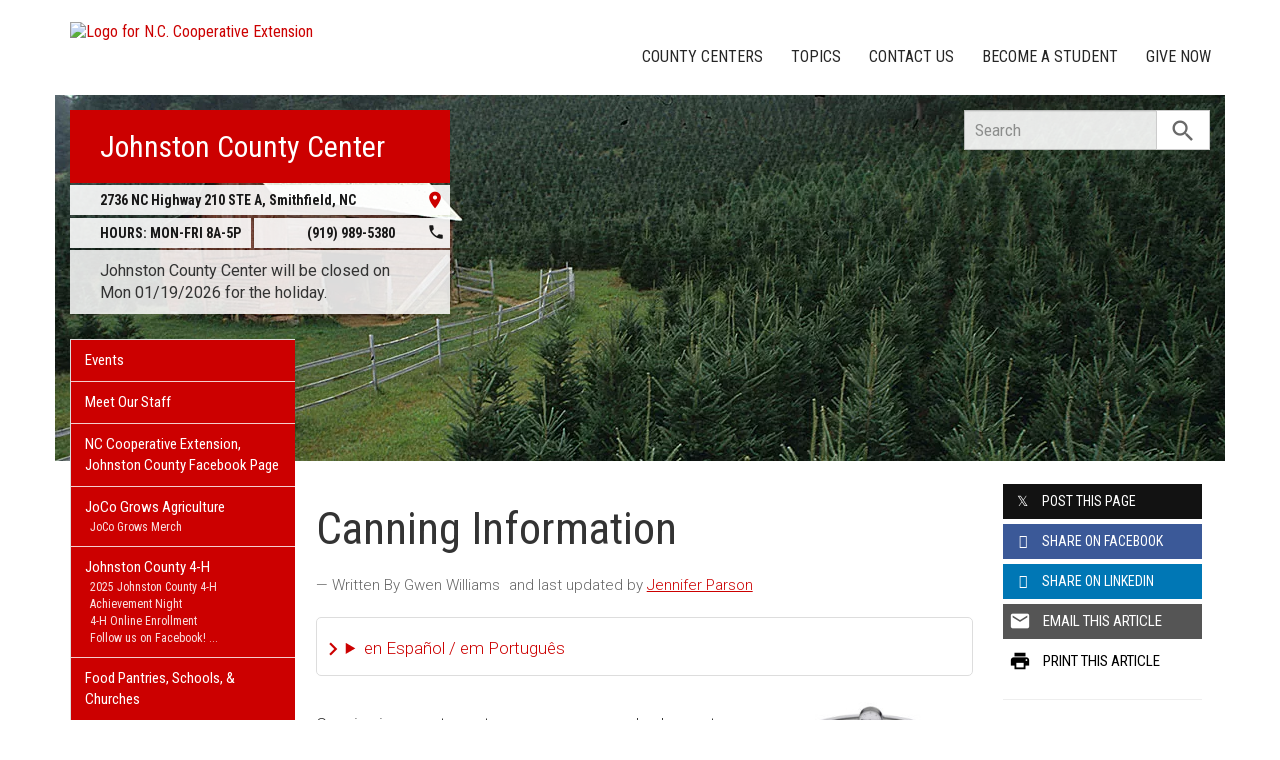

--- FILE ---
content_type: text/html; charset=UTF-8
request_url: https://johnston.ces.ncsu.edu/2023/06/canning-information/
body_size: 19090
content:
<!DOCTYPE html>
<html lang="en">
<head>
<meta charset="utf-8">
<meta name="viewport" content="width=device-width, initial-scale=1.0">
<meta name="insight-app-sec-validation" content="09a824a2-637d-4477-aa6b-ae367c02e1ee">
<meta property="fb:app_id" content="1869067279993039"><meta name="twitter:dnt" content="on"><title>Canning Information | N.C. Cooperative Extension</title>

  	<link rel="shortcut icon" type="image/x-icon" href="https://brand.ces.ncsu.edu/images/icons/favicon-2016.ico">
	<link rel="preconnect" href="https://fonts.googleapis.com">
	<link rel="preconnect" href="https://fonts.gstatic.com" crossorigin>
	<link href="https://fonts.googleapis.com/css2?family=Roboto+Condensed:ital,wght@0,100..900;1,100..900&family=Roboto:ital,wght@0,300;0,400;0,500;0,700;1,300;1,400;1,500;1,700&display=swap" rel="stylesheet">
	<link href="https://fonts.googleapis.com/icon?family=Material+Icons" rel="stylesheet">
	<link href="https://www.ces.ncsu.edu/wp-content/themes/extension-16/style.css?v=20250422" rel="stylesheet" media="all">

	<meta name="google-site-verification" content="yoifAhJfOycToHehkS2tQX2VYsRWCxzCE6ZjTtbyTKA" />
<meta name="description" property="og:description"  content="Presto dial gauge and canner with three jars of canned food
Canning is a great way to preserve your garden harvest and enjoy delicious summer foods all year long. With that being said, how does the process of canning work? The canning process uses heat and later cooling to destroy microorganisms, remove oxygen, inactivate enzymes, and ..." /><meta property="og:image" content="https://brand.ces.ncsu.edu/images/logos/2017/logo-nc-cooperative-extension-2017-stack-meta-og.png" /><meta property="og:image:width" content="300" /><meta property="og:image:height" content="300" /><meta property="og:url" content="https://johnston.ces.ncsu.edu/2023/06/canning-information/"><meta property="og:title" content="Canning Information"><meta property="og:type" content="article">
<link rel="alternate" type="application/rss+xml" href="/author/johnston/feed/" /><link rel="alternate" type="application/rss+xml" title="N.C. Cooperative Extension News Feed" href="/feed/" />

<link rel="preconnect" href="https://xemp.ces.ncsu.edu">
<link rel="preconnect" href="https://brand.ces.ncsu.edu">
<link rel="preconnect" href="https://cdn.ncsu.edu">
<link rel="dns-prefetch" href="https://fonts.gstatic.com">
<link rel="dns-prefetch" href="https://www.google-analytics.com">
<link rel="dns-prefetch" href="https://platform.twitter.com">
<link rel="dns-prefetch" href="https://syndication.twitter.com">
<link rel="dns-prefetch" href="https://pbs.twimg.com">
</head><body data-site="johnston" class="post-template-default single single-post postid-940618 county johnston nice-tables not-home post-name-canning-information slug-2023 alert-message-active frontend" data-post="940618" data-post-year="2023">


<header class="top-header container">


		<a class="skip-main sr-only" href="#content">Skip to main content</a>


	<h1 id="logo-coop-2017-shell">
		<a href="https://www.ces.ncsu.edu">
			<img id="logo-coop-2017-full" alt="Logo for N.C. Cooperative Extension" src="https://brand.ces.ncsu.edu/images/logos/2017/logo-nc-cooperative-extension-2017.svg">
			<img id="logo-coop-2017-left-half" alt="N.C. Cooperative Extension Homepage" src="https://brand.ces.ncsu.edu/images/logos/2017/logo-nc-cooperative-extension-2017-left-half.svg">
		</a>
	</h1>
    <nav id="navbar" class="navbar-collapse collapse" aria-label="Contact, Topics, and Our Locations">

		<ul class="nav navbar-nav navbar-right drawer-links">
			<li class="li-county-centers"><a href="/local-county-center/" data-drawer-id="county-centers" id="county-center-drawer-link">County Centers</a></li>
			<li class="li-topics"><a href="/topics/" data-drawer-id="topics"><span class="hidden-sm hidden-md hidden-lg">View All </span>Topics</a></li>
			 <li class="li-contact-us"><a href="/contact-us/" id="contact-us-drawer-link" data-drawer-id="contact-us" data-scroll-to-mobile="county-centers">Contact Us</a></li>						
			<li class="li-become-a-student"><a href="https://cals.ncsu.edu/students/my-path-to-cals/" data-drawer-id="become-a-student-link">Become a Student</a></li>
			<li class="li-give-now"><a href="https://www.givecampus.com/campaigns/47387/donations/new?designation=069211&designation_1=010358&designation_2=010636&designation_3=063025&designation_4=010356" data-drawer-id="give-now-link">Give Now</a></li>
	    </ul>

    </nav>

	<div class="hamburger navbar-toggle collapsed" id="hamburger-icon">
      <span class="line"></span>
      <span class="line"></span>
      <span class="line mb0"></span>
      <span class="label fs12 db text-center uppercase txt-red">Menu</span>
    </div>


</header><div id="shell" class="container">


<picture id="picture-banner">
  	<source srcset="https://www.ces.ncsu.edu/wp-content/themes/extension-16/banners/16x5/_mobile/christmastrees.webp" media="(max-width: 414px)" type="image/webp">
  	<source srcset="https://www.ces.ncsu.edu/wp-content/themes/extension-16/banners/16x5/_mobile/christmastrees.jpg" media="(max-width: 414px)" type="image/jpeg">
  	<source srcset="https://www.ces.ncsu.edu/wp-content/themes/extension-16/banners/16x5/christmastrees.webp" media="(min-width: 560px)" type="image/webp">
  	<source srcset="https://www.ces.ncsu.edu/wp-content/themes/extension-16/banners/16x5/christmastrees.jpg" media="(min-width: 560px)" type="image/jpeg">
  <img id="banner" src="https://www.ces.ncsu.edu/wp-content/themes/extension-16/banners/16x5/christmastrees.jpg" srcset="https://www.ces.ncsu.edu/wp-content/themes/extension-16/banners/16x5/christmastrees.jpg" role="presentation" alt="">
</picture>

		<section id="site-header" class="row">

			<div class="fl header-site-info">

			<h2 id="site-name"><a href="/">Johnston County Center</a></h2>



						<nav id="mobile-nav-shell"></nav>


			<a href="https://maps.google.com?saddr=Current+Location&daddr=2736+NC+Highway+210+STE+A%2C+Smithfield+NC+27577" class="county-address db">
								<i class="fr material-icon notranslate">place</i>
	      						<span class="db">2736 NC Highway 210 STE A, </span>
	      						<span>Smithfield</span>,
	      						<span>NC</span> <span class="sr-only">27577</span></a><span class="hours-phone-shell hidden-xs hidden-sm"><span class="banner-hours"><strong>HOURS:</strong> MON-FRI 8A-5P</span><a href="tel:+19199895380" class="banner-phone"><span class="txt-center">(919) 989-5380</span> <i class="fr material-icon notranslate">phone</i></a></span><div class="row mt15 hidden-md hidden-lg"><span class="col-xs-12"><a href="tel:19199895380" class="p5 fs15 txt-white bg-indigo db uppercase txt-center"><span>(919) 989-5380</span></a></span><span class="col-xs-12"><span class="text-center p5 uppercase fs15 txt-white bg-green db">8A-5P</span></span></div><p id="closure-notice" class="shake not-today">Johnston County Center will be closed on Mon 01/19/2026 for the holiday.</p>			</div>

			<div id="sidebar" class="clear col-xs-7 col-sm-7 col-md-6 col-lg-5 mt15">

    <nav id="nav" aria-label="Main Navigation">
	    <ul id="county-categories" class="mt0"><li class="li-events level-0"><a href="/events/">Events</a></li><li class="li-meet-our-staff level-0"><a href="/people/">Meet Our Staff</a></li>
<li class="no-children li-cat-slug- level-0"><a href="https://www.facebook.com/NCCEJohnstonCounty">NC Cooperative Extension, Johnston County Facebook Page </a>
<li class="has-children li-cat-slug- level-0" data-menu-id="783783"><a href="https://johnston.ces.ncsu.edu/joco-grows-agriculture/">JoCo Grows Agriculture <span class="material-icon">chevron_right</span></a>
<ul class="child-pages ul-depth-0">
<li class="no-children li-cat-slug- level-1"><a href="https://johnston.ces.ncsu.edu/joco-grows-merch/">JoCo Grows Merch</a></li>
</ul>
<li class="has-children li-cat-slug- level-0" data-menu-id="754448"><a href="https://johnston.ces.ncsu.edu/johnston-county-4-h/">Johnston County 4-H <span class="material-icon">chevron_right</span></a>
<ul class="child-pages ul-depth-0">
<li class="no-children li-cat-slug- level-1"><a href="https://johnston.ces.ncsu.edu/johnston-county-4-h/2025-johnston-county-4-h-achievement-night/">2025 Johnston County 4-H Achievement Night</a></li>
<li class="no-children li-cat-slug- level-1"><a href="https://v2.4honline.com/">4-H Online Enrollment</a></li>
<li class="no-children li-cat-slug- level-1"><a href="http://www.facebook.com/Johnston-County-4-H-226880183993661/">Follow us on Facebook!</a></li>
<li class="no-children li-cat-slug- level-1"><a href="https://johnston.ces.ncsu.edu/johnston-county-4-h/school-enrichment-with-johnston-county-4-h/">School Enrichment With Johnston County 4-H</a></li>
<li class="has-children li-cat-slug- level-1" data-menu-id="766139"><a href="https://johnston.ces.ncsu.edu/johnston-county-4-h/johnston-county-4-h-club-list/">4-H Club Information</a>
<ul class="child-pages ul-depth-1">
<li class="no-children li-cat-slug- level-2"><a href="https://johnston.ces.ncsu.edu/johnston-county-4-h/how-to-start-a-4-h-club/">How to Start a 4-H Club</a>
<li class="no-children li-cat-slug- level-2"><a href="https://johnston.ces.ncsu.edu/johnston-county-4-h/4-h-recordbook-portfolio-links/">4-H Project Record Books/Portfolio Quick Links</a>
<li class="no-children li-cat-slug- level-2"><a href="https://johnston.ces.ncsu.edu/?page_id=837814">4-H Club Leader Resources</a>
</ul></li>
<li class="no-children li-cat-slug- level-1"><a href="https://johnston.ces.ncsu.edu/johnston-county-4-h/nc-state-fair-4-h-entries/">NC State Fair 4-H Entries</a></li>
<li class="no-children li-cat-slug- level-1"><a href="https://johnston.ces.ncsu.edu/?page_id=1070767">2025 JoCo 4-H Rabbit Show</a></li>
<li class="no-children li-cat-slug- level-1"><a href="https://johnston.ces.ncsu.edu/?page_id=784091">2025 4-H Summer Fun Registration</a></li>
<li class="no-children li-cat-slug- level-1"><a href="https://johnston.ces.ncsu.edu/johnston-county-4-h/realityworks-meat-cut-models-opportunity/">RealityWorks Meat Cut Models Opportunity</a></li>
</ul>
<li class="no-children li-cat-slug- level-0"><a href="https://johnston.ces.ncsu.edu/food-pantries-schools-churches/">Food Pantries, Schools, &#038; Churches </a>
<li class="has-children li-cat-slug- level-0" data-menu-id="516855"><a href="https://johnston.ces.ncsu.edu/family-and-consumer-sciences-2/">Family &#038; Consumer Sciences <span class="material-icon">chevron_right</span></a>
<ul class="child-pages ul-depth-0">
<li class="no-children li-cat-slug- level-1"><a href="https://johnston.ces.ncsu.edu/fcs-workshops-classes/">FCS Workshops &#038; Classes</a></li>
<li class="no-children li-cat-slug- level-1"><a href="https://johnston.ces.ncsu.edu/family-and-consumer-sciences-2/recipes/">Recipes</a></li>
<li class="no-children li-cat-slug- level-1"><a href="https://johnston.ces.ncsu.edu/?page_id=518121">Resources</a></li>
</ul>
<li class="has-children li-cat-slug- level-0" data-menu-id="530433"><a href="https://johnston.ces.ncsu.edu/about-the-expanded-food-and-nutrition-education-program/">Expanded Food and Nutrition Education Program <span class="material-icon">chevron_right</span></a>
<ul class="child-pages ul-depth-0">
<li class="no-children li-cat-slug- level-1"><a href="https://johnston.ces.ncsu.edu/about-the-expanded-food-and-nutrition-education-program/">EFNEP&#8217;s Youth Program</a></li>
</ul>
<li class="has-children li-cat-slug- level-0" data-menu-id="633454"><a href="https://johnston.ces.ncsu.edu/categories/agriculture-food/animal-agriculture/">Livestock <span class="material-icon">chevron_right</span></a>
<ul class="child-pages ul-depth-0">
<li class="no-children li-cat-slug- level-1"><a href="https://go.ncsu.edu/johnstoncountyyouthlivestockshow">Youth Livestock Show &#038; Sale Signup and Record Books</a></li>
</ul>
<li class="has-children li-cat-slug- level-0" data-menu-id="826251"><a href="https://johnston.ces.ncsu.edu/categories/agriculture-food/field-crops/">Field Crops <span class="material-icon">chevron_right</span></a>
<ul class="child-pages ul-depth-0">
<li class="no-children li-cat-slug- level-1"><a href="https://shop.gapconnections.com/training">GAP Training Events</a></li>
<li class="no-children li-cat-slug- level-1"><a href="https://johnston.ces.ncsu.edu/categories/agriculture-food/specialty-crops/">Specialty Crops</a></li>
<li class="no-children li-cat-slug- level-1"><a href="https://apps.ncagr.gov/AgRSysPortalV2/course/calendar">NCDA&#038;CS Pesticide Class Calendar</a></li>
<li class="no-children li-cat-slug- level-1"><a href="https://johnston.ces.ncsu.edu/pesticide-events/">Upcoming Pesticide Classes</a></li>
</ul>
<li class="no-children li-cat-slug- level-0"><a href="https://johnston.ces.ncsu.edu/categories/forest-resources/">Forest Resources </a>
<li class="no-children li-cat-slug- level-0"><a href="https://johnston.ces.ncsu.edu/categories/agriculture-food/commercial-horticulture-nursery-turf/">Commercial Horticulture, Nursery, &#038; Turf </a>
<li class="has-children li-cat-slug- level-0" data-menu-id="1054246"><a href="https://johnston.ces.ncsu.edu/">Johnston County Extension Master Gardener℠ Volunteers <span class="material-icon">chevron_right</span></a>
<ul class="child-pages ul-depth-0">
<li class="no-children li-cat-slug- level-1"><a href="https://johnston.ces.ncsu.edu/extension-master-gardener%e2%84%a0/">Extension Master Gardener℠ 2026 class</a></li>
<li class="no-children li-cat-slug- level-1"><a href="https://johnston.ces.ncsu.edu/clayton-community-garden/">Clayton Community Garden</a></li>
<li class="no-children li-cat-slug- level-1"><a href="https://johnston.ces.ncsu.edu/gardening-a-z-classes-2023/">Gardening A – Z Classes 2025</a></li>
<li class="no-children li-cat-slug- level-1"><a href="https://emgintranet.ces.ncsu.edu/">EMG Website</a></li>
<li class="no-children li-cat-slug- level-1"><a href="https://emgintranet.ces.ncsu.edu/accounts/login/">EMG Intranet Log-In</a></li>
</ul>
<li class="has-children li-cat-slug- level-0" data-menu-id="633460"><a href="https://johnston.ces.ncsu.edu/categories/lawn-garden/">Lawn &#038; Garden <span class="material-icon">chevron_right</span></a>
<ul class="child-pages ul-depth-0">
<li class="no-children li-cat-slug- level-1"><a href="https://johnston.ces.ncsu.edu/soil-testing-for-lawns-gardens-in-johnston-county/">Soil Testing for Lawns &#038; Gardens in Johnston County</a></li>
<li class="no-children li-cat-slug- level-1"><a href="https://johnston.ces.ncsu.edu/clayton-community-garden/">Clayton Community Garden</a></li>
<li class="no-children li-cat-slug- level-1"><a href="https://johnston.ces.ncsu.edu/categories-lawn-garden-cool-connections/">Cool Connections – Gardening Resources</a></li>
<li class="no-children li-cat-slug- level-1"><a href="https://johnston.ces.ncsu.edu/gardening-a-z-classes-2023/">Gardening A – Z Classes 2025</a></li>
<li class="no-children li-cat-slug- level-1"><a href="https://johnston.ces.ncsu.edu/?page_id=1013511">The Gardener&#8217;s Dirt Newsletter</a></li>
<li class="no-children li-cat-slug- level-1"><a href="https://youtu.be/b4F8OKwxp0Y">Grape Vine Pruning Video</a></li>
<li class="no-children li-cat-slug- level-1"><a href="https://www.youtube.com/watch?v=L74ljPDFi-0&ab_channel=JoCoGrows">How to Take a Proper Soil Sample Video</a></li>
</ul>
<li class="no-children li-cat-slug- level-0"><a href="https://johnston.ces.ncsu.edu/envedcontents/">Environmental Education – Southeastern NC </a>
<li class="li-cat-slug-soil-water-air level-0"><a href="https://johnston.ces.ncsu.edu/categories/soil-water-air/">Soil, Water &amp; Air</a></li>
<li class="li-publications level-0"><a class="nav-publications-link" data-site-id="250" href="https://content.ces.ncsu.edu">Publications &amp; Factsheets</a></li></ul>		</nav>

		<div class="p10 center"><a href="https://www.johnstonnc.com/" title="Link to Johnston County Government"><img id="logo-county" alt="Logo for Johnston County" src="/wp-content/themes/extension-16/assets/img/logos-county/johnston.png?v=2026-01-16" /></a> </div>

<div id="ask-an-expert" class="p30 center">
			<a data-db-val="N" href="/people/?ask"><img src="https://brand.ces.ncsu.edu/images/logos/have-a-question_2020_240x147.png" alt="Have a Question" style="width:120px;"></a>


</div>

</div>
	    </section>
		<div class="fr search-container-shell">

		    			<div class="input-group pt15" id="search-container">
				<form action="/search-results/" method="GET" class="table-row" role="search">
					<label for="input-main-search" class="sr-only">Search this website</label> <input id="input-main-search" type="text" title="Search" name="q" placeholder="Search" value="" class="br0 form-control search-box">
					<span class="input-group-btn">
						<button class="btn btn-default br0 search-button" type="button"><i class="material-icon notranslate">search</i></button>
					</span>
				</form>
		    </div>
		</div>
    <div class="row">

        <main id="content" aria-live="polite" aria-relevant="additions text" class="bg-white col-xs-24 col-sm-17 col-md-17 col-lg-19 ">
    	<div class="row">
    	
		<div id="fb-root"></div>
	<script async defer src="https://connect.facebook.net/en_US/sdk.js#xfbml=1&version=v3.2&appId=1869067279993039&autoLogAppEvents=1"></script>

	<noscript>
	    <div class="bg-yellow fs16 p15 mb20">
	    	It appears you don't have javascript enabled.  The site may not look or function as expected.
	    </div>
	</noscript>
		<article class="col-lg-18 col-xs-24 single-post article-main" data-id="940618" itemscope itemtype="http://schema.org/BlogPosting">
		
		<h1 id="article-headline" class="lh11 mt25 mb15 fs45" itemprop="headline">Canning Information</h1>

		<div class="print-only">Find this article at:<br> go.ncsu.edu/readext?940618</div>

		<div class="fs17 font-roboto font-light mt20 lh16 oa content-body">
		<span class="lead-written-by author">&mdash; Written By Gwen Williams <time class="post-date" itemprop="datePublished" datetime="2023-06-12T17:05:28-05:00"></time> and last updated by <a href="/profile/jennifer-parson/" rel="author">Jennifer Parson</a></span><details class="google-translation-disclaimer">
		<summary class="pointer">en Español / em Português</summary>
		<div class="notranslate">

			<span class="pt1 pb1 pl2 pr2 bg-black txt-white fs11">Español</span>
			<p>El inglés es el idioma de control de esta página. En la medida en que haya algún conflicto entre la traducción al inglés y la traducción, el inglés prevalece.</p>

			<p>Al hacer clic en el enlace de traducción se activa un servicio de traducción gratuito para convertir la página al español. Al igual que con cualquier traducción por Internet, la conversión no es sensible al contexto y puede que no traduzca el texto en su significado original. NC State Extension no garantiza la exactitud del texto traducido. Por favor, tenga en cuenta que algunas aplicaciones y/o servicios pueden no funcionar como se espera cuando se traducen.</p>
			
			<hr>
			<span class="pt1 pb1 pl2 pr2 bg-black txt-white fs11">Português</span>
			<p>Inglês é o idioma de controle desta página. Na medida que haja algum conflito entre o texto original em Inglês e a tradução, o Inglês prevalece.</p>
 
			<p>Ao clicar no link de tradução, um serviço gratuito de tradução será ativado para converter a página para o Português. Como em qualquer tradução pela internet, a conversão não é sensivel ao contexto e pode não ocorrer a tradução para o significado orginal. O serviço de Extensão da Carolina do Norte (NC State Extension) não garante a exatidão do texto traduzido. Por favor, observe que algumas funções ou serviços podem não funcionar como esperado após a tradução.</p>

			<hr>
			<span class="pt1 pb1 pl2 pr2 bg-black txt-white fs11">English</span>
			<p>English is the controlling language of this page. To the extent there is any conflict between the English text and the translation, English controls.</p>

			<p>Clicking on the translation link activates a free translation service to convert the page to Spanish. As with any Internet translation, the conversion is not context-sensitive and may not translate the text to its original meaning. NC State Extension does not guarantee the accuracy of the translated text. Please note that some applications and/or services may not function as expected when translated.</p>

			<label for="google-translation-waiver">Estoy de Acuerdo / Eu concordo / I agree</label> <input type="checkbox" name="google-translation-waiver">

			<div id="google_translate_element"></div>
			<script>
				function googleTranslateElementInit() {
				new google.translate.TranslateElement({pageLanguage: 'en', includedLanguages: 'es,en,pt', layout: google.translate.TranslateElement.InlineLayout.SIMPLE, gaTrack: true, gaId: 'G-GQ81N6FEZT'}, 'google_translate_element');
				}
			</script>
			<script src="//translate.google.com/translate_a/element.js?cb=googleTranslateElementInit"></script>

			<span class="db fs12 mt20 pointer txt-red" id="collapse-translation-disclaimer">Collapse &#9650;</span>
		</div>

	</details><div id="attachment_940622" style="width: 232px" class="wp-caption alignright"><a href="https://johnston.ces.ncsu.edu/wp-content/uploads/2023/06/presto-dial-guage-and-canner.jpg"><img class=" wp-image-940622" src="https://johnston.ces.ncsu.edu/wp-content/uploads/2023/06/presto-dial-guage-and-canner-1024x1024.jpg" alt="presto dial gauge and canner" width="222" height="221" srcset="https://www.ces.ncsu.edu/wp-content/uploads/2023/06/presto-dial-guage-and-canner-1024x1024.jpg 1024w, https://www.ces.ncsu.edu/wp-content/uploads/2023/06/presto-dial-guage-and-canner-150x150.jpg 150w, https://www.ces.ncsu.edu/wp-content/uploads/2023/06/presto-dial-guage-and-canner-300x300.jpg 300w, https://www.ces.ncsu.edu/wp-content/uploads/2023/06/presto-dial-guage-and-canner-768x768.jpg 768w, https://www.ces.ncsu.edu/wp-content/uploads/2023/06/presto-dial-guage-and-canner-100x100.jpg 100w, https://www.ces.ncsu.edu/wp-content/uploads/2023/06/presto-dial-guage-and-canner-198x198.jpg 198w, https://www.ces.ncsu.edu/wp-content/uploads/2023/06/presto-dial-guage-and-canner.jpg 1500w" sizes="(max-width: 222px) 100vw, 222px" /></a><p class="wp-caption-text">Presto dial gauge and canner with three jars of canned food</p></div>
<p><span >Canning is a great way to preserve your garden harvest and enjoy delicious summer foods all year long. With that being said, how does the process of canning work? The canning process uses heat and later cooling to destroy microorganisms, remove oxygen, inactivate enzymes, and prevent the growth of undesirable bacteria, yeasts, and molds by forming a vacuum seal in jars. Acidic foods such as fruits and tomatoes can be safely canned in boiling water. Low acid vegetables and meats must be pressure canned at temperatures between 240 to 250°F. To ensure the safety of home food preservation, always follow research-tested recipes. Better yet, join us for our canning workshop on Wednesday June 21 from 9:00 a.m.–4:00 p.m. to brush up on your canning skills by <a href="https://forms.gle/T1VFSWyQWtuxSdiN7">signing up online</a></span></p>
<p><span >If you are looking for some great resources with evidence-based recipes and information regarding canning check out the following: </span></p>
<ul>
<li><span ><a href="https://nchfp.uga.edu/#gsc.tab=0">National Center for Home Food Preservation</a> (NCHFP) Provides current research-based recommendations for most methods of home food preservation. </span></li>
<li><span ><a href="https://www.nifa.usda.gov/about-nifa/blogs/usdas-complete-guide-home-canning">USDA Complete Guide to Home Canning</a>  Provides research-tested recipes in addition to safe food preservation information. </span></li>
<li><span ><a href="https://www.fcs.uga.edu/extension/so-easy-to-preserve">So Easy to Preserve</a> – Provides research-tested recipes on preserving food: canning, pickling, making jelly/jam, freezing and drying. </span></li>
<li><span ><a href="https://www.healthycanning.com/balls-home-canning-books/">Ball Complete Book of Home Preserving</a>, 37th edition- Published 2020.</span></li>
</ul>

<p><span >Did you know that your dial gauge pressure canner should be tested each year for accuracy? Gauges that read high cause under-processing and may result in unsafe food. Gauges that read low cause over-processing. Pressure adjustments can be made if the gauge reads up to 2 pounds high or low, however gauges that differ by more than 2 pounds will need to be replaced. Call the N.C. Cooperative Extension, Johnston County Center @ 919-989-5381 or email Gwen B. Williams, Extension Agent Family &amp; Consumer Sciences, at <a href="mailto:gwen_williams@ncsu.edu">gwen_williams@ncsu.edu</a> to request information or arrange a time for canner testing. You only have to bring the dial-gauge and pressure canner lid.</span></p><div class="button-share-mobile"><a class="button-block bg-black txt-white hover-txt-white db center mt5"><i class="material-icon pl10">share</i> <span>Share This Article</span></a></div>		</div>
		<footer>
		<div class="author-card" data-uid="gbmarti2"><h2>Written By</h2><span class="person-info"><picture><source srcset="https://xemp.ces.ncsu.edu/media/gbmarti2/gbmarti2_thumb.webp" type="image/webp"><source srcset="https://xemp.ces.ncsu.edu/media/gbmarti2/gbmarti2_thumb.jpg" type="image/jpeg"><img class="user-thumb user-thumb-48" src="https://xemp.ces.ncsu.edu/media/gbmarti2/gbmarti2_thumb.jpg" alt="Gwen Williams, N.C. Cooperative Extension"></picture><span class="person-details"><a class="person-name" href="/profile/gwendolyn-williams/"><strong>Gwen Williams</strong></a><span class="person-title">Extension Agent, Family and Consumer Sciences</span>
<span class="person-phone-email-shell" data-uid="gbmarti2"><a href="tel:+19199895381/" class="person-phone contact-icon"><span class="sr-only">Call Gwen</span><svg class="icon-list-user-phone" xmlns="http://www.w3.org/2000/svg" fill="none" viewBox="0 0 24 24" stroke="currentColor">
											  <path stroke-linecap="round" stroke-linejoin="round" stroke-width="2" d="M3 5a2 2 0 012-2h3.28a1 1 0 01.948.684l1.498 4.493a1 1 0 01-.502 1.21l-2.257 1.13a11.042 11.042 0 005.516 5.516l1.13-2.257a1 1 0 011.21-.502l4.493 1.498a1 1 0 01.684.949V19a2 2 0 01-2 2h-1C9.716 21 3 14.284 3 6V5z" />
											</svg></a><a href="mailto:gwen_williams@ncsu.edu" class="person-email contact-icon"><span class="sr-only">Email Gwen</span><svg xmlns="http://www.w3.org/2000/svg" fill="none" viewBox="0 0 24 24" stroke="currentColor">
											  <path stroke-linecap="round" stroke-linejoin="round" stroke-width="2" d="M3 8l7.89 5.26a2 2 0 002.22 0L21 8M5 19h14a2 2 0 002-2V7a2 2 0 00-2-2H5a2 2 0 00-2 2v10a2 2 0 002 2z" />
											</svg></a></span><span class="person-org">N.C. Cooperative Extension, Johnston County Center</span></span></span></div><div class="when fs16 uppercase context-last-updated">Updated on Jun 13, 2023</div>		<div id="wasThisInfoHelpful" class="hide mt30 pt30 bt1 clear">
			<strong class="fs18 db pb5">Was the information on this page helpful?</strong>
						<span class="button-block hover-bg-green button-gray-lighter hover-txt-white " data-vote="yes" data-nonce="" data-post-id="940618"><span>Yes</span> <i class="material-icon right notranslate">check</i></span>
			<span class="button-block hover-bg-red button-gray-lighter hover-txt-white " data-vote="no" data-nonce="44b7c2dc44" data-post-id="940618"><span>No</span> <i class="material-icon right notranslate">close</i></span>
		</div>
		
			<p id="wtch-ask-to-explain" style="display: none">
				<label for="wtch-reason" class="db fs15 font-roboto font-light mb5 mt10 wtch-reason-textarea-label">What made it so helpful? <em>(Optional)</em></label>
				<textarea id="wtch-reason" class="p10 db fs16 font-roboto font-light col-xs-24 clear"></textarea>
				<a href="#1768619204c" rel="nofollow" class="clear mt15 pull-right button-send-wtch-reason button-block button-red" data-nonce="44b7c2dc44" data-post-id="940618"><span>Send Explanation</span></a>
			</p>

		
		<img class="print-only fr" alt="Scannable QR Code to Access Electronic Version" style="border:0; height:120px; width:120px;" src="https://chart.googleapis.com/chart?cht=qr&amp;chs=120x120&amp;chl=http%3A%2F%2Fgo.ncsu.edu%2Freadext%3F940618&amp;chld=H|0">

		</footer>

	</article>
	<div class="col-lg-6 col-xs-24 xs-pt30 content-sidebar-right">

		<h2 class="hidden-lg hidden-xs hidden-md uppercase fs14 mt30">Share this Article</h2>
		<div class="row social-sharing">
			<div class="button-share-desktop col-sm-8 col-lg-24 col-xs-24 col-md-24"><a class="button-block button-twitter txt-white hover-txt-white db center mt5"><i class="icon-twitter pl10"></i> <span>Post <strong class="hidden-sm">this Page</strong></span></a></div>
			<div class="button-share-desktop fb-share-button col-sm-8 col-lg-24 col-xs-24 col-md-24" rel="noopener" data-href="https%3A%2F%2Fjohnston.ces.ncsu.edu%2F2023%2F06%2Fcanning-information%2F" data-layout="button_count" data-size="large" data-mobile-iframe="false"><a class="button-block button-facebook txt-white hover-txt-white db center mt5 fb-xfbml-parse-ignore" target="_blank" href="https://www.facebook.com/sharer/sharer.php?u=https%3A%2F%2Fjohnston.ces.ncsu.edu%2F2023%2F06%2Fcanning-information%2F&amp;src=sdkpreparse"><i class="icon-facebook pl10 notranslate"></i><span><strong class="hidden-sm">Share on</strong> Facebook</span></a></div>
			<div class="button-share-desktop linkedin-share-button col-sm-8 col-lg-24 col-xs-24 col-md-24" rel="noopener" data-href="https%3A%2F%2Fjohnston.ces.ncsu.edu%2F2023%2F06%2Fcanning-information%2F" data-layout="button_count" data-size="large" data-mobile-iframe="false"><a class="button-block button-linkedin txt-white hover-txt-white db center mt5" target="_blank" href="https://www.linkedin.com/sharing/share-offsite/?url=https%3A%2F%2Fjohnston.ces.ncsu.edu%2F2023%2F06%2Fcanning-information%2F"><i class="icon-linkedin pl10 notranslate"></i><span><strong class="hidden-sm">Share on</strong> LinkedIn</span></a></div>
			<div class="button-share-desktop col-sm-8 col-lg-24 col-xs-24 col-md-24"><a class="button-block button-gray hover-txt-white txt-white db center mt5 no-mailgo" href="mailto:?subject=Canning%20Information&amp;body=https://johnston.ces.ncsu.edu/2023/06/canning-information/"><i class="material-icon notranslate">email</i> <span>Email <strong class="hidden-sm">this Article</strong></span></a></div>
			<div class="col-sm-8 col-lg-24 col-xs-24 col-md-24 hidden-sm hidden-xs hidden-md"><a class="button-block button-white txt-black db center mt5 hover-txt-white" href="javascript:window.print();"><i class="material-icon notranslate">print</i> <span>Print <strong class="hidden-sm">this Article</strong></span></a></div>
		</div>


		<div class="short-url bt1 mt20 pt20 fs15 font-roboto font-light clear">
			Article's Short URL:
			<span class="db"><a rel="nofollow" href="http://go.ncsu.edu/readext?940618">go.ncsu.edu/readext?940618</a></span>
		</div>

					<div class="mt30 pt30 bt1">

				<strong class="db">More on:</strong>
				<ul class="no-bullets m0 p0 li-space-med more-on-these-topics">
					<li><a href="https://johnston.ces.ncsu.edu/categories/4-h-youth-development/">4-H Youth Development</a></li><li><a href="https://johnston.ces.ncsu.edu/categories/agriculture-food/">Agriculture &amp; Food</a></li><li><a href="https://johnston.ces.ncsu.edu/tags/agriculture/">Agriculture</a></li><li><a href="https://johnston.ces.ncsu.edu/tags/basic-home-canning/">Basic Home Canning</a></li><li><a href="https://johnston.ces.ncsu.edu/tags/boiling-water-canning/">Boiling Water Canning</a></li><li><a href="https://johnston.ces.ncsu.edu/categories/community/">Community</a></li><li><a href="https://johnston.ces.ncsu.edu/categories/lawn-garden/extension-master-gardener-volunteers/">Extension Master Gardener Volunteers</a></li><li><a href="https://johnston.ces.ncsu.edu/tags/fcs/">Fcs</a></li><li><a href="https://johnston.ces.ncsu.edu/categories/agriculture-food/food-safety-processing/">Food Safety &amp; Processing</a></li><li><a href="https://johnston.ces.ncsu.edu/tags/food-safety/">Food Safety</a></li><li><a href="https://johnston.ces.ncsu.edu/tags/gardening/">Gardening</a></li><li><a href="https://johnston.ces.ncsu.edu/categories/health-nutrition/">Health &amp; Nutrition</a></li><li><a href="https://johnston.ces.ncsu.edu/tags/healthy-eating/">Healthy Eating</a></li><li><a href="https://johnston.ces.ncsu.edu/categories/home-family/">Home &amp; Family</a></li><li><a href="https://johnston.ces.ncsu.edu/categories/lawn-garden/">Lawn &amp; Garden</a></li><li><a href="https://johnston.ces.ncsu.edu/tags/local-food/">Local Food</a></li><li><a href="https://johnston.ces.ncsu.edu/tags/local-foods-2/">Local Foods</a></li><li><a href="https://johnston.ces.ncsu.edu/categories/agriculture-food/local-foods/">Local Foods</a></li><li><a href="https://johnston.ces.ncsu.edu/tags/pressure-canner-dial-gauge-testing/">Pressure Canner Dial Gauge Testing</a></li><li><a href="https://johnston.ces.ncsu.edu/tags/pressure-canner-gauge-testing/">Pressure Canner Gauge Testing</a></li><li><a href="https://johnston.ces.ncsu.edu/tags/pressure-canner/">Pressure Canner</a></li><li><a href="https://johnston.ces.ncsu.edu/tags/vegetable-gardening/">Vegetable Gardening</a></li>				</ul>
			</div>

		<h3 class="mt30">Join our mailing list!</h3><p class="font-roboto font-light fs13 pt5">Enter your email address to receive updates.</p><form class="ac-custom-sign-up-form" data-action="https://apps.ces.ncsu.edu/activecampaign/subscribe-user.php" method="POST"><input id="ac-desired-list-id" type="hidden" name="ac_list_id" value="61"><span class="db"><label class="db mb0" for="ac-email">Email*</label>
										<input type="text" id="ac-email" name="email" placeholder="Enter Your Email Address" required></span><span class="db mt10"><label class="db mb0" for="ac-first-name">First Name</label>
											<input type="text" id="ac-first-name" name="firstname" placeholder="Optional"></span><span class="db mt10"><label class="db mb0" for="ac-last-name">Last Name</label>
											<input type="text" id="ac-last-name" name="lastname" placeholder="Optional"></span><fieldset><legend class="fs14 bold pt15 mt10 mb10">What topics are you interested in?</legend><span class="db ac-tag-offered font-roboto font-light pb5 fs13"><label for="ac-tag-offered-5489"><input id="ac-tag-offered-5489" type="checkbox" name="enduser_ac_tag[]" value="5489"> <span class="mt4">Beef Cattle</span></label></span><span class="db ac-tag-offered font-roboto font-light pb5 fs13"><label for="ac-tag-offered-5396"><input id="ac-tag-offered-5396" type="checkbox" name="enduser_ac_tag[]" value="5396"> <span class="mt4">Beekeepers</span></label></span><span class="db ac-tag-offered font-roboto font-light pb5 fs13"><label for="ac-tag-offered-5478"><input id="ac-tag-offered-5478" type="checkbox" name="enduser_ac_tag[]" value="5478"> <span class="mt4">Family & Consumer Sciences</span></label></span><span class="db ac-tag-offered font-roboto font-light pb5 fs13"><label for="ac-tag-offered-5477"><input id="ac-tag-offered-5477" type="checkbox" name="enduser_ac_tag[]" value="5477"> <span class="mt4">Field Crops Update</span></label></span><span class="db ac-tag-offered font-roboto font-light pb5 fs13"><label for="ac-tag-offered-5436"><input id="ac-tag-offered-5436" type="checkbox" name="enduser_ac_tag[]" value="5436"> <span class="mt4">Forestry</span></label></span><span class="db ac-tag-offered font-roboto font-light pb5 fs13"><label for="ac-tag-offered-5475"><input id="ac-tag-offered-5475" type="checkbox" name="enduser_ac_tag[]" value="5475"> <span class="mt4">Gardeners Dirt Newsletter</span></label></span><span class="db ac-tag-offered font-roboto font-light pb5 fs13"><label for="ac-tag-offered-5484"><input id="ac-tag-offered-5484" type="checkbox" name="enduser_ac_tag[]" value="5484"> <span class="mt4">Johnston County 4-H Members</span></label></span><span class="db ac-tag-offered font-roboto font-light pb5 fs13"><label for="ac-tag-offered-5503"><input id="ac-tag-offered-5503" type="checkbox" name="enduser_ac_tag[]" value="5503"> <span class="mt4">Johnston Tobacco Growers</span></label></span><span class="db ac-tag-offered font-roboto font-light pb5 fs13"><label for="ac-tag-offered-5507"><input id="ac-tag-offered-5507" type="checkbox" name="enduser_ac_tag[]" value="5507"> <span class="mt4">Poultry</span></label></span><span class="db ac-tag-offered font-roboto font-light pb5 fs13"><label for="ac-tag-offered-5505"><input id="ac-tag-offered-5505" type="checkbox" name="enduser_ac_tag[]" value="5505"> <span class="mt4">Sheep and Goat</span></label></span></fieldset><span class="sr-only"><label for="xyz-ac-field">Please keep this box b•l•a•n•k</label><input id="xyz-ac-field" name="ac_hp_frequency" value=""></span><span class="db ac-subscribe-errors hide txt-red fs14"></span><span class="db mt15"><button type="submit" class="dib button-block button-red"><span>Subscribe</span><i class="material-icon">chevron_right</i></button></span></form><p class="fs11 txt-gray mt20 font-roboto font-light">We also have a few <a href="/subscribe/">other email lists</a> you can subscribe to.</p><p class="fs11 txt-gray mt20 font-roboto font-light">View our <a href="https://www.ncsu.edu/privacy" class="underline txt-gray">Privacy Policy</a></p>
	</div>
	</div></main>
</div></div> 
<footer class="mt35" id="footer">

	<section class="bg-reynolds box-shadow txt-white p35 footer-jobs-authors-contact">

		<div class="container">

			<div class="row">

					<div class="col-lg-16 col-xs-24 col-sm-24">

						<div class="col-lg-12 col-sm-12 col-xs-24" id="footer-jobs">
							<h2>Extension Careers</h2>

							<p class="font-roboto font-light fs16">
								What separates NC State University from other schools? The same thing that connects it to every corner of North Carolina: NC State Extension. Working hand-in-hand with our partners at N.C. A&T and 101 local governments, we conduct groundbreaking research that addresses real-world issues in communities across the state.
							</p>

							<p class="fs16"><span class="txt-lt-gray">&raquo;</span> <a href="/jobs-in-extension/">Why Work in Extension?</a></p>
							<p class="fs16"><span class="txt-lt-gray">&raquo;</span> <a href="/job-openings/">View All Openings</a></p>

						</div>

						<div class="col-lg-12  col-sm-12 col-xs-24 recent-contributors">

															<h2>Recent Contributors</h2>
								
<span class="person-info"><picture><source srcset="https://xemp.ces.ncsu.edu/media/dgwells/dgwells_thumb.webp" type="image/webp"><source srcset="https://xemp.ces.ncsu.edu/media/dgwells/dgwells_thumb.jpg" type="image/jpeg"><img class="user-thumb user-thumb-48" src="https://xemp.ces.ncsu.edu/media/dgwells/dgwells_thumb.jpg" alt="Dan Wells, N.C. Cooperative Extension"></picture><span class="person-details"><a class="person-name" href="/profile/dan-wells/"><strong>Dan Wells</strong></a><span class="person-title">Extension Agent, Agriculture - Livestock</span>
</span></span>

<span class="person-info"><picture><source srcset="https://xemp.ces.ncsu.edu/media/mhwarren/mhwarren_thumb.webp" type="image/webp"><source srcset="https://xemp.ces.ncsu.edu/media/mhwarren/mhwarren_thumb.jpg" type="image/jpeg"><img class="user-thumb user-thumb-48" src="https://xemp.ces.ncsu.edu/media/mhwarren/mhwarren_thumb.jpg" alt="Marshall Warren, N.C. Cooperative Extension"></picture><span class="person-details"><a class="person-name" href="/profile/marshall-warren/"><strong>Marshall Warren</strong></a><span class="person-title">Extension Agent, Agriculture - Horticulture</span>
</span></span>

<span class="person-info"><picture><source srcset="https://xemp.ces.ncsu.edu/media/ndclemmo/ndclemmo_thumb.webp" type="image/webp"><source srcset="https://xemp.ces.ncsu.edu/media/ndclemmo/ndclemmo_thumb.jpg" type="image/jpeg"><img class="user-thumb user-thumb-48" src="https://xemp.ces.ncsu.edu/media/ndclemmo/ndclemmo_thumb.jpg" alt="Nicole Youngblood, N.C. Cooperative Extension"></picture><span class="person-details"><a class="person-name" href="/profile/nicole-youngblood/"><strong>Nicole Youngblood</strong></a><span class="person-title">Extension Agent, Agriculture - Agricultural Communications and Marketing</span>
</span></span>

<span class="person-info"><picture><source srcset="https://xemp.ces.ncsu.edu/media/ttbritto/ttbritto_thumb.webp" type="image/webp"><source srcset="https://xemp.ces.ncsu.edu/media/ttbritto/ttbritto_thumb.jpg" type="image/jpeg"><img class="user-thumb user-thumb-48" src="https://xemp.ces.ncsu.edu/media/ttbritto/ttbritto_thumb.jpg" alt="Tim Britton, N.C. Cooperative Extension"></picture><span class="person-details"><a class="person-name" href="/profile/tim-britton/"><strong>Tim Britton</strong></a><span class="person-title">Extension Agent, Agriculture - Field Crops</span>
</span></span>

						</div>

					</div>
					<div class="col-lg-8 col-sm-24 col-xs-24 xs-mt20 sm-mt20">

						<div class="col-lg-24 col-xs-24 col-sm-12">

						
							<h2>Let's Get In Touch</h2>

							<p class="fs16 p15 bg-eee txt-black">
								Johnston County Center<br>

								<span class="display-grid grid-half grid-gap-20 mt10">

									<span>
										<span class="db fs11">STREET ADDRESS:</span>
										2736 NC Highway 210 STE A<br>
																				Smithfield NC 27577<br><br>
																						<span class="db uppercase mt5 mb10 fs13">Open Mon-Fri: 8A-5P</span>
																			</span>
									<span>
									<span class="db fs11">MAILING ADDRESS:</span>
										2736 NC Highway 210 STE A<br>
																				Smithfield NC 27577<br><br>

									</span>
								</span>

								<a class="fs19" href="tel:+19199895380">(919) 989-5380</a><br>

																	<a class="fs19" href="https://johnston.ces.ncsu.edu">johnston.ces.ncsu.edu</a>
								
									


							</p>
						<h3 class="sr-only">Social Media Accounts</h3>
		    <ul class="social-media-icons p0"><li class="facebook"><a class="hover-txt-white" href="https://www.facebook.com/NCCEJohnstonCounty"><span class="sr-only">Facebook</span></a></li><li class="rss"><a href="/author/johnston/feed/"><i class="material-icon rss-icon notranslate" title="Subscribe by RSS Feed">rss_feed</i></a></li></ul>
						</div>
						<div class="col-lg-24 col-xs-24 col-sm-12">
						    <h2>Let's Stay In Touch <i class="material-icon position-relative notranslate" style="top:5px;">email</i></h2>
						    <p class="fs16 font-roboto font-light">We have several topic based email newsletters that are sent out periodically when we have new information to share. Want to see which lists are available? <br>
						    <a href="/email-me/" class="button-block button-white txt-red mt20 "><span>Subscribe By Email</span> <i class="material-icon notranslate">chevron_right</i></a>
						    </p>
						</div>

					</div>

				</div>

		</div>
	</section>


	<section class="p35 bg-blue txt-white footer-about-site">

		<div class="container">

			<div class="row">

				<div class="col-lg-24 fs16 footer-about">
									</div>

			</div>

		</div>

	</section>

	<div class="bg-eee pt35 pr35 pl35 font-roboto font-light eoe-statment-shell">

		<div class="container">
			<div class="row pb35">
				<div class="txt-444 col-lg-24 fs16">

					<p class="print-hide">
						<a href="//www.ces.ncsu.edu">
							<img id="logo-coop-2017-footer-full" alt="N.C. Cooperative Extension" src="https://brand.ces.ncsu.edu/images/logos/2017/logo-nc-cooperative-extension-2017.svg">

							
							<img id="logo-coop-2017-footer-half"  alt="N.C. Cooperative Extension Logo Second Half" src="https://brand.ces.ncsu.edu/images/logos/2017/logo-nc-cooperative-extension-2017-right-half.svg">
						</a>
					</p>

					<p class="mt20 print-hide"><a href="https://www.ncsu.edu">NC State University</a> and <a href="http://www.ncat.edu">N.C. A&amp;T State University</a> work in tandem, along with federal, state and local governments, to form a strategic partnership called N.C. Cooperative Extension, which staffs local offices in all 100 counties and with the Eastern Band of Cherokee Indians.</p>

					<p class="pt10 pb10 print-hide">Read Our <a href="/nondiscrimination">Commitment to Nondiscrimination</a> | Read Our <a href="https://www.ncsu.edu/privacy">Privacy Statement</a></p>

					<p id="eoe">
								N.C. Cooperative Extension prohibits discrimination and harassment on the basis of race, color, national origin, age, sex (including pregnancy), disability, religion, sexual orientation, gender identity, and veteran status.
					</p>

					<p>
						 Information on <a href="https://accessibility.ncsu.edu/">Accessibility</a>
					</p>
					
					<div class="footer-where-next">
						<h2 class="fs19 mt20 uppercase txt-indigo">Where Next?</h2>
						<nav aria-label="Where Next Navigation">
						<ul class="list-inline mt0">
							<li><a href="/how-extension-works/">About Extension</a></li>
							<li><a href="/job-openings/">Jobs</a></li>
							<li><a href="https://www.ces.ncsu.edu/departments-partners/">Departments &amp; Partners</a></li>
							<li><a href="https://cals.ncsu.edu/">College of Agriculture &amp; Life Sciences</a></li>
							<li><a href="http://www.ncat.edu/caes/cooperative-extension/">Extension at N.C. A&amp;T</a></li>

														<li><a href="https://cals.ncsu.edu/alumni-giving/">Give Now</a></li>
						</ul>
						</nav>
					</div>

				</div>

			</div>
			<div class="row">
				<a id="login-btn" data-preferred-site="johnston" href="https://www.ces.ncsu.edu/wp-admin/" rel="nofollow" class="dib bg-red txt-white fr p10">LOGIN</a>
			</div>
		</div>

	</div>

	<section id="county-centers" class="top-drawer">

		<div class="container box-shadow">

			<i class="material-icon pointer close-icon notranslate">close</i>


          	<div class="row">
          		<div class="col-xs-24 col-lg-9">
          			<div id="locations-selected-county">
          				<span class="fs16 db mb5 mt20 uppercase">N.C. Cooperative Extension has offices in every county</span>
						<h3 class="fs35 m0 pb5 lh11"><a href="https://johnston.ces.ncsu.edu">Johnston County Center</a></h3>

						<span class="address fs17 dib mb5 lh13">
							2736 NC Highway 210 STE A<br>
														Smithfield, NC 27577						</span>

						<div class="row fs20">
							<div class="col-xs-24">
								<div class="row">
									<a class="phone tdn db col-xs-24 col-lg-12" href="tel:+19199895380">(919) 989-5380</a> <a class="website tdn db col-xs-24 col-lg-12" href="https://johnston.ces.ncsu.edu">johnston.ces.ncsu.edu</a>

																			<span class="hidden-lg hidden-md col-xs-24 col-sm-24">8A-5P</span>
									
								</div>
							</div>
						</div>
          			</div>
          		</div>
          		<div class="col-xs-24 col-lg-15 md-mt20">
          			<div id="locations-map-shell" style="height:250px;"></div>
          		</div>
          	</div>

			<a href="#topics" class="sr-only">Skip List of Locations</a><div id="locations-list" class="row pb15 pt15"><div class="col-xs-12 col-sm-6 col-md-6 col-lg-3"><a class="alamance" href="https://alamance.ces.ncsu.edu">Alamance</a> <a class="alexander" href="https://alexander.ces.ncsu.edu">Alexander</a> <a class="alleghany" href="https://alleghany.ces.ncsu.edu">Alleghany</a> <a class="anson" href="https://anson.ces.ncsu.edu">Anson</a> <a class="ashe" href="https://ashe.ces.ncsu.edu">Ashe</a> <a class="avery" href="https://avery.ces.ncsu.edu">Avery</a> <a class="beaufort" href="https://beaufort.ces.ncsu.edu">Beaufort</a> <a class="bertie" href="https://bertie.ces.ncsu.edu">Bertie</a> <a class="bladen" href="https://bladen.ces.ncsu.edu">Bladen</a> <a class="brunswick" href="https://brunswick.ces.ncsu.edu">Brunswick</a> <a class="buncombe" href="https://buncombe.ces.ncsu.edu">Buncombe</a> <a class="burke" href="https://burke.ces.ncsu.edu">Burke</a> </div><div class="col-lg-3 col-sm-6 col-md-6  col-xs-12"><a class="cabarrus" href="https://cabarrus.ces.ncsu.edu">Cabarrus</a> <a class="caldwell" href="https://caldwell.ces.ncsu.edu">Caldwell</a> <a class="camden" href="https://camden.ces.ncsu.edu">Camden</a> <a class="carteret" href="https://carteret.ces.ncsu.edu">Carteret</a> <a class="caswell" href="https://caswell.ces.ncsu.edu">Caswell</a> <a class="catawba" href="https://catawba.ces.ncsu.edu">Catawba</a> <a class="chatham" href="https://chatham.ces.ncsu.edu">Chatham</a> <a class="cherokee" href="https://cherokee.ces.ncsu.edu">Cherokee</a> <a class="chowan" href="https://chowan.ces.ncsu.edu">Chowan</a> <a class="clay" href="https://clay.ces.ncsu.edu">Clay</a> <a class="cleveland" href="https://cleveland.ces.ncsu.edu">Cleveland</a> <a class="columbus" href="https://columbus.ces.ncsu.edu">Columbus</a> <a class="craven" href="https://craven.ces.ncsu.edu">Craven</a> </div><div class="col-lg-3 col-sm-6 col-md-6  col-xs-12"><a class="cumberland" href="https://cumberland.ces.ncsu.edu">Cumberland</a> <a class="currituck" href="https://currituck.ces.ncsu.edu">Currituck</a> <a class="dare" href="https://dare.ces.ncsu.edu">Dare</a> <a class="davidson" href="https://davidson.ces.ncsu.edu">Davidson</a> <a class="davie" href="https://davie.ces.ncsu.edu">Davie</a> <a class="duplin" href="https://duplin.ces.ncsu.edu">Duplin</a> <a class="durham" href="https://durham.ces.ncsu.edu">Durham</a> <a class="ebci" href="https://ebci.ces.ncsu.edu">EBCI Center</a> <a class="edgecombe" href="https://edgecombe.ces.ncsu.edu">Edgecombe</a> <a class="forsyth" href="https://forsyth.ces.ncsu.edu">Forsyth</a> <a class="franklin" href="https://franklin.ces.ncsu.edu">Franklin</a> <a class="gaston" href="https://gaston.ces.ncsu.edu">Gaston</a> <a class="gates" href="https://gates.ces.ncsu.edu">Gates</a> </div><div class="col-lg-3 col-sm-6 col-md-6  col-xs-12"><a class="graham" href="https://graham.ces.ncsu.edu">Graham</a> <a class="granville" href="https://granville.ces.ncsu.edu">Granville</a> <a class="greene" href="https://greene.ces.ncsu.edu">Greene</a> <a class="guilford" href="https://guilford.ces.ncsu.edu">Guilford</a> <a class="halifax" href="https://halifax.ces.ncsu.edu">Halifax</a> <a class="harnett" href="https://harnett.ces.ncsu.edu">Harnett</a> <a class="haywood" href="https://haywood.ces.ncsu.edu">Haywood</a> <a class="henderson" href="https://henderson.ces.ncsu.edu">Henderson</a> <a class="hertford" href="https://hertford.ces.ncsu.edu">Hertford</a> <a class="hoke" href="https://hoke.ces.ncsu.edu">Hoke</a> <a class="hyde" href="https://hyde.ces.ncsu.edu">Hyde</a> <a class="iredell" href="https://iredell.ces.ncsu.edu">Iredell</a> <a class="jackson" href="https://jackson.ces.ncsu.edu">Jackson</a> </div><div class="col-lg-3 col-sm-6 col-md-6  col-xs-12"><a class="johnston" href="https://johnston.ces.ncsu.edu">Johnston</a> <a class="jones" href="https://jones.ces.ncsu.edu">Jones</a> <a class="lee" href="https://lee.ces.ncsu.edu">Lee</a> <a class="lenoir" href="https://lenoir.ces.ncsu.edu">Lenoir</a> <a class="lincoln" href="https://lincoln.ces.ncsu.edu">Lincoln</a> <a class="macon" href="https://macon.ces.ncsu.edu">Macon</a> <a class="madison" href="https://madison.ces.ncsu.edu">Madison</a> <a class="martin" href="https://martin.ces.ncsu.edu">Martin</a> <a class="mcdowell" href="https://mcdowell.ces.ncsu.edu">McDowell</a> <a class="mecklenburg" href="https://mecklenburg.ces.ncsu.edu">Mecklenburg</a> <a class="mitchell" href="https://mitchell.ces.ncsu.edu">Mitchell</a> <a class="montgomery" href="https://montgomery.ces.ncsu.edu">Montgomery</a> <a class="moore" href="https://moore.ces.ncsu.edu">Moore</a> </div><div class="col-lg-3 col-sm-6 col-md-6  col-xs-12"><a class="nash" href="https://nash.ces.ncsu.edu">Nash</a> <a class="newhanover" href="https://newhanover.ces.ncsu.edu">New Hanover</a> <a class="northampton" href="https://northampton.ces.ncsu.edu">Northampton</a> <a class="onslow" href="https://onslow.ces.ncsu.edu">Onslow</a> <a class="orange" href="https://orange.ces.ncsu.edu">Orange</a> <a class="pamlico" href="https://pamlico.ces.ncsu.edu">Pamlico</a> <a class="pasquotank" href="https://pasquotank.ces.ncsu.edu">Pasquotank</a> <a class="pender" href="https://pender.ces.ncsu.edu">Pender</a> <a class="perquimans" href="https://perquimans.ces.ncsu.edu">Perquimans</a> <a class="person" href="https://person.ces.ncsu.edu">Person</a> <a class="pitt" href="https://pitt.ces.ncsu.edu">Pitt</a> <a class="polk" href="https://polk.ces.ncsu.edu">Polk</a> <a class="randolph" href="https://randolph.ces.ncsu.edu">Randolph</a> </div><div class="col-lg-3 col-sm-6 col-md-6  col-xs-12"><a class="richmond" href="https://richmond.ces.ncsu.edu">Richmond</a> <a class="robeson" href="https://robeson.ces.ncsu.edu">Robeson</a> <a class="rockingham" href="https://rockingham.ces.ncsu.edu">Rockingham</a> <a class="rowan" href="https://rowan.ces.ncsu.edu">Rowan</a> <a class="rutherford" href="https://rutherford.ces.ncsu.edu">Rutherford</a> <a class="sampson" href="https://sampson.ces.ncsu.edu">Sampson</a> <a class="scotland" href="https://scotland.ces.ncsu.edu">Scotland</a> <a class="stanly" href="https://stanly.ces.ncsu.edu">Stanly</a> <a class="stokes" href="https://stokes.ces.ncsu.edu">Stokes</a> <a class="surry" href="https://surry.ces.ncsu.edu">Surry</a> <a class="swain" href="https://swain.ces.ncsu.edu">Swain</a> <a class="transylvania" href="https://transylvania.ces.ncsu.edu">Transylvania</a> <a class="tyrrell" href="https://tyrrell.ces.ncsu.edu">Tyrrell</a> </div><div class="col-lg-3 col-sm-6 col-md-6  col-xs-12"><a class="union" href="https://union.ces.ncsu.edu">Union</a> <a class="vance" href="https://vance.ces.ncsu.edu">Vance</a> <a class="wake" href="https://wake.ces.ncsu.edu">Wake</a> <a class="warren" href="https://warren.ces.ncsu.edu">Warren</a> <a class="washington" href="https://washington.ces.ncsu.edu">Washington</a> <a class="watauga" href="https://watauga.ces.ncsu.edu">Watauga</a> <a class="wayne" href="https://wayne.ces.ncsu.edu">Wayne</a> <a class="wilkes" href="https://wilkes.ces.ncsu.edu">Wilkes</a> <a class="wilson" href="https://wilson.ces.ncsu.edu">Wilson</a> <a class="yadkin" href="https://yadkin.ces.ncsu.edu">Yadkin</a> <a class="yancey" href="https://yancey.ces.ncsu.edu">Yancey</a> </div></div>				<div class="row">
					<div class="col-xs-24">
					<span class="uppercase fs16 pb0 m0 db">More Centers, Systems and Services</span>
					<ul class="row no-bullets pl0 mt5 more-centers">
						<li class="col-xs-24 col-lg-3 dib lh11"><a href="https://als.ces.ncsu.edu/">Advisory Leadership System</a></li>
						<li class="col-xs-24 col-lg-3 dib lh11"><a href="http://www.cefs.ncsu.edu/">Center for Environmental Farming Systems</a></li>
						<li class="col-xs-24 col-lg-3 dib lh11"><a href="http://nifa.usda.gov/partners-and-extension-map/">Extension in Other States</a></li>
						<li class="col-xs-24 col-lg-3 dib lh11"><a href="https://mountainhort.ces.ncsu.edu/">Mountain Horticultural Crops Research &amp; Extension Center</a></li>
						<li class="col-xs-24 col-lg-3 dib lh11"><a href="https://nc4h.ces.ncsu.edu/camps-centers/">NC 4-H Centers</a></li>
						<li class="col-xs-24 col-lg-3 dib lh11"><a href="https://plantsforhumanhealth.ncsu.edu/">Plants for Human Health Institute</a></li>
						<li class="col-xs-24 col-lg-3 dib lh11"><a href="https://vernonjames.ces.ncsu.edu">Vernon G. James Research &amp; Extension Center</a></li>
						<li class="col-xs-24 col-lg-3 dib lh11"><a href="https://content.ces.ncsu.edu/nc-cooperative-extension-district-map">District Map</a></li>
					</ul>
					</div>
				</div>


		</div>
	</section>
	<section id="topics" class="top-drawer">
		<div class="container box-shadow">

			<i class="material-icon pointer close-icon notranslate">close</i>

			<h2>Extension Topics</h2>

			<div class="row topic-drawer-column-shell"><div class="col-lg-6 col-sm-12 col-md-12 col-xs-24 topic-drawer-column"><div class="topic-drawer-group"><h3>4-H Youth Development</h3><ul data-topic="20"><li><a href="https://equinehusbandry.ces.ncsu.edu">Equine Husbandry</a></li><li><a href="https://growforit.ces.ncsu.edu">Grow For It</a></li><li><a href="https://nc4h.ces.ncsu.edu">North Carolina 4-H</a></li><li><a href="https://poultry4hyouth.ces.ncsu.edu">Poultry 4-H &amp; Youth</a></li><li><a href="https://youthlivestock.ces.ncsu.edu">Youth Livestock Program</a></li></ul></div><div class="topic-drawer-group"><h3>Agriculture &amp; Food</h3><ul data-topic="5"><li><a href="https://agbiotech.ces.ncsu.edu">Ag BioTech</a></li><li><a href="https://aquaculture.ces.ncsu.edu">Aquaculture</a></li><li><a href="https://entomology.ces.ncsu.edu">Entomology – Insect Biology and Management</a></li><li><a href="https://execfarmmgmt.ces.ncsu.edu">Executive Farm Management</a></li><li><a href="https://plantpathology.ces.ncsu.edu">Extension Plant Pathology</a></li><li><a href="https://farmlaw.ces.ncsu.edu">Farm Law and Tax for Producers and Landowners</a></li><li><a href="https://farmplanning.ces.ncsu.edu">Farm Planning Resources</a></li><li><a href="https://farmtoschool.ces.ncsu.edu">Farm to School</a></li><li><a href="https://ncfarmschool.ces.ncsu.edu">NC Farm School</a></li><li><a href="https://ncfarmlink.ces.ncsu.edu">NC FarmLink</a></li><li><a href="https://officialvarietytesting.ces.ncsu.edu">Official Variety Testing</a></li><li><a href="https://anr.ces.ncsu.edu">Row Crops and Livestock</a></li></ul></div><div class="topic-drawer-group"><h3>Animal Agriculture</h3><ul data-topic="6"><li><a href="https://animalwaste.ces.ncsu.edu">Animal Waste Management</a></li><li><a href="https://beef.ces.ncsu.edu">Beef</a></li><li><a href="https://dairy.ces.ncsu.edu">Dairy</a></li><li><a href="https://equinehusbandry.ces.ncsu.edu">Equine Husbandry</a></li><li><a href="https://feedmilling.ces.ncsu.edu">Feed Milling</a></li><li><a href="https://forages.ces.ncsu.edu">Forages</a></li><li><a href="https://pollinators.ces.ncsu.edu">Pollinators</a></li><li><a href="https://poultry.ces.ncsu.edu">Poultry Extension</a></li><li><a href="https://smallruminants.ces.ncsu.edu">Small Ruminants</a></li><li><a href="https://swine.ces.ncsu.edu">Swine</a></li><li><a href="https://youthlivestock.ces.ncsu.edu">Youth Livestock Program</a></li></ul></div><div class="topic-drawer-group"><h3>Forest Resources</h3><ul data-topic="16"><li><a href="https://christmastrees.ces.ncsu.edu">Christmas Trees</a></li><li><a href="https://forestry.ces.ncsu.edu">Extension Forestry</a></li></ul></div></div><div class="col-lg-6 col-sm-12 col-md-12 col-xs-24 topic-drawer-column"><div class="topic-drawer-group"><h3>Commercial Horticulture, Nursery &amp; Turf</h3><ul data-topic="7"><li><a href="https://rubus.ces.ncsu.edu">Blackberry &amp; Raspberry Information</a></li><li><a href="https://blueberries.ces.ncsu.edu">Blueberries</a></li><li><a href="https://cucurbits.ces.ncsu.edu">Cucurbits</a></li><li><a href="https://cutflowers.ces.ncsu.edu">Cut Flowers</a></li><li><a href="https://horticulture.ces.ncsu.edu">Horticulture</a></li><li><a href="https://mountainhort.ces.ncsu.edu">Mountain Horticultural Crops Research and Extension Center</a></li><li><a href="https://nurserycrops.ces.ncsu.edu">Nursery Crop Science</a></li><li><a href="https://peaches.ces.ncsu.edu">Peach Growers Information</a></li><li><a href="https://apples.ces.ncsu.edu">Southern Appalachian Apples</a></li><li><a href="https://strawberries.ces.ncsu.edu">Strawberry Growers Information</a></li><li><a href="https://therapeutic-hort.ces.ncsu.edu">Therapeutic Horticulture</a></li><li><a href="https://turfpathology.ces.ncsu.edu">Turf Pathology</a></li><li><a href="https://turf.ces.ncsu.edu">TurfFiles</a></li><li><a href="https://vegetables.ces.ncsu.edu">Vegetable Production</a></li><li><a href="https://grapes.ces.ncsu.edu">Viticulture</a></li></ul></div><div class="topic-drawer-group"><h3>Community</h3><ul data-topic="14"><li><a href="https://passthemicyouth.ces.ncsu.edu">#PassTheMicYouth</a></li><li><a href="https://als.ces.ncsu.edu">Advisory Leadership System</a></li><li><a href="https://careerpathways.ces.ncsu.edu">Career Pathways</a></li><li><a href="https://communitydevelopment.ces.ncsu.edu">Community Development</a></li><li><a href="https://militaryoutreach.ces.ncsu.edu">Military Outreach</a></li><li><a href="https://agventures.ces.ncsu.edu">NC AgVentures</a></li><li><a href="https://ncdisaster.ces.ncsu.edu">NC Disaster Information Center</a></li><li><a href="https://tourism.ces.ncsu.edu">Tourism Extension</a></li><li><a href="https://vernonjames.ces.ncsu.edu">Vernon James Center</a></li></ul></div><div class="topic-drawer-group"><h3>Health &amp; Nutrition</h3><ul data-topic="17"><li><a href="https://efnep.ces.ncsu.edu">EFNEP - Expanded Food and Nutrition Education Program</a></li><li><a href="https://fcs.ces.ncsu.edu">Family &amp; Consumer Sciences Program</a></li><li><a href="https://ncstepstohealth.ces.ncsu.edu">Steps to Health</a></li></ul></div></div><div class="col-lg-6 col-sm-12 col-md-12 col-xs-24 topic-drawer-column"><div class="topic-drawer-group"><h3>Farm Health &amp; Safety</h3><ul data-topic="8"><li><a href="https://pesticidesafety.ces.ncsu.edu">NC Pesticide Safety Education</a></li></ul></div><div class="topic-drawer-group"><h3>Field Crops</h3><ul data-topic="9"><li><a href="https://corn.ces.ncsu.edu">Corn</a></li><li><a href="https://cotton.ces.ncsu.edu">Cotton</a></li><li><a href="https://covercrops.ces.ncsu.edu">Cover Crops</a></li><li><a href="https://hemp.ces.ncsu.edu">Hemp</a></li><li><a href="https://officialvarietytesting.ces.ncsu.edu">Official Variety Testing</a></li><li><a href="https://organiccommodities.ces.ncsu.edu">Organic Commodities</a></li><li><a href="https://peanut.ces.ncsu.edu">Peanut</a></li><li><a href="https://smallgrains.ces.ncsu.edu">Small Grains</a></li><li><a href="https://soybeans.ces.ncsu.edu">Soybeans</a></li><li><a href="https://tobacco.ces.ncsu.edu">Tobacco Growers Information</a></li></ul></div><div class="topic-drawer-group"><h3>Food Safety &amp; Processing</h3><ul data-topic="10"><li><a href="https://foodsafety.ces.ncsu.edu">Food Safety</a></li><li><a href="https://foodbusiness.ces.ncsu.edu">Food Business</a></li><li><a href="https://foodsafetyprocessors.ces.ncsu.edu">Food Safety for Processors</a></li><li><a href="https://foodsafetyrepository.ces.ncsu.edu">Food Safety Repository</a></li><li><a href="https://foodcovnet.ces.ncsu.edu">FoodCoVNET</a></li><li><a href="https://ncfreshproducesafety.ces.ncsu.edu">NC Fresh Produce Safety</a></li><li><a href="https://seafoodscience.ces.ncsu.edu">Seafood Science</a></li></ul></div><div class="topic-drawer-group"><h3>Lawn &amp; Garden</h3><ul data-topic="19"><li><a href="https://nccommunitygardens.ces.ncsu.edu">Community Gardens</a></li><li><a href="https://composting.ces.ncsu.edu">Composting</a></li><li><a href="https://extensiongardener.ces.ncsu.edu">Extension Gardener</a></li><li><a href="https://exploretheworld.ces.ncsu.edu">Extension Gardener Travel Study Adventures</a></li><li><a href="https://emgv.ces.ncsu.edu">Extension Master Gardener&#8480;
 Volunteers</a></li><li><a href="https://gardening.ces.ncsu.edu">Gardening</a></li><li><a href="https://horticulture.ces.ncsu.edu">Horticulture</a></li><li><a href="https://pollinators.ces.ncsu.edu">Pollinators</a></li><li><a href="https://turf.ces.ncsu.edu">TurfFiles</a></li></ul></div><div class="topic-drawer-group"><h3>Local Foods</h3><ul data-topic="11"><li><a href="https://farmplanning.ces.ncsu.edu">Farm Planning Resources</a></li><li><a href="https://foodsafety.ces.ncsu.edu">Food Safety</a></li><li><a href="https://localfood.ces.ncsu.edu">Local Food</a></li><li><a href="https://ncfarmschool.ces.ncsu.edu">NC Farm School</a></li><li><a href="https://ncfreshproducesafety.ces.ncsu.edu">NC Fresh Produce Safety</a></li></ul></div></div><div class="col-lg-6 col-sm-12 col-md-12 col-xs-24 topic-drawer-column"><div class="topic-drawer-group"><h3>Home &amp; Family</h3><ul data-topic="18"><li><a href="https://fcs.ces.ncsu.edu">Family &amp; Consumer Sciences Program</a></li><li><a href="https://healthyhomes.ces.ncsu.edu">Healthy Homes</a></li></ul></div><div class="topic-drawer-group"><h3>Pest Management</h3><ul data-topic="12"><li><a href="https://entomology.ces.ncsu.edu">Entomology – Insect Biology and Management</a></li><li><a href="https://plantpathology.ces.ncsu.edu">Extension Plant Pathology</a></li><li><a href="https://ipm.ces.ncsu.edu">Integrated Pest Management</a></li><li><a href="https://pesticidesafety.ces.ncsu.edu">NC Pesticide Safety Education</a></li><li><a href="https://pdic.ces.ncsu.edu">Plant Disease and Insect Clinic</a></li><li><a href="https://weeds.ces.ncsu.edu">Weed Management in Nurseries, Landscapes &amp; Christmas Trees</a></li></ul></div><div class="topic-drawer-group"><h3>Soil, Water &amp; Air</h3><ul data-topic="15"><li><a href="https://soilfertility.ces.ncsu.edu">Soil Fertility</a></li><li><a href="https://soilmanagement.ces.ncsu.edu">Soil Health and Management</a></li><li><a href="https://waterresources.ces.ncsu.edu">Water Resources</a></li></ul></div><div class="topic-drawer-group"><h3>Specialty Crops</h3><ul data-topic="13"><li><a href="https://growingsmallfarms.ces.ncsu.edu">Growing Small Farms</a></li><li><a href="https://newcropsorganics.ces.ncsu.edu">New Crops &amp; Organics</a></li></ul></div></div></div>
		</div>
	</section>

		<section id="contact-us" class="top-drawer">
		<div class="container box-shadow">
			<i class="material-icon pointer close-icon notranslate">close</i>
			<div class="row pb15">
								<div class="col-xs-12 pull-left">
					<div id="contact-us-google-map"></div>
				</div>

				<div id="contact-details" class="col-xs-12">

						<h2>Johnston County Center</h2>
						<div class="row">
							<div class="col-lg-8 col-sm-12">
								<span class="label">Street Address</span>
								<span id="county-street-address" data-google-map-lat="35.506303" data-google-map-lon="-78.403897">2736 NC Highway 210 STE A<br>
																Smithfield, NC 27577</span><br>
							</div>
							<div class="col-lg-8 col-sm-12">
								<span class="label">Mailing Address</span>
								2736 NC Highway 210 STE A<br>
																Smithfield, NC 27577<br>
							</div>
							<div class="col-lg-8 col-sm-24 sm-mt20">
								<a class="button-block button-red" href="https://maps.google.com?saddr=Current+Location&amp;daddr=2736+NC+Highway+210+STE+A%2C+Smithfield+NC+27577"><i class="material-icon left notranslate">directions</i> <span>Get Directions</span></a>
								<br> <a class="button-block button-red" href="tel:+19199895380"><i class="material-icon left notranslate">call</i> <span>(919) 989-5380</span></a>
							</div>
						</div>
						


						<div class="row mt10">
						<div class="col-xs-8"><strong class="db font-roboto-condensed uppercase">Office Hours</strong> MON-FRI 8A-5P</div>												</div>
					
						<div class="row mt15">
							<div class="col-lg-8 col-sm-12">
								<strong class="uppercase db">Website:</strong> <a href="https://johnston.ces.ncsu.edu/">johnston.ces.ncsu.edu</a>
							</div>
							<div class="col-lg-16 col-sm-12">
								<h3 class="sr-only">Social Media Accounts</h3>
		    <ul class="social-media-icons p0 m0"><li class="facebook"><a class="hover-txt-white" href="https://www.facebook.com/NCCEJohnstonCounty"><span class="sr-only">Facebook</span></a></li><li class="rss"><a href="/author/johnston/feed/"><i class="material-icon rss-icon notranslate" title="Subscribe by RSS Feed">rss_feed</i></a></li></ul>							</div>

						</div>

						<div class="row mt15">
							<div class="col-xs-24">
								<p><strong class="db uppercase">Looking for a specific person?</strong> Try the <a href="/people/">Johnston County Center Staff Directory</a>, or the <a href="/Directory/">Full Directory</a> for N.C. Cooperative Extension.</p>
							</div>
						</div>
				</div>

			
			</div>
		</div>
	</section>
	</footer>

<script src="/wp-content/themes/extension-16/assets/js/src/instant.page.js"></script>

<script src="https://www.ces.ncsu.edu/wp-content/themes/extension-16/assets/js/dist/primary.min.js?v=20250221"></script>
<script src="/wp-content/themes/extension-16/assets/js/dist/jquery.mark-9.0.0.min.js" charset="UTF-8"></script>
<script src="/wp-content/themes/extension-16/assets/js/src/plant-match.js" async defer></script>


<!-- Google tag (gtag.js) -->
<!-- GA4 Tag -->
<script async src="https://www.googletagmanager.com/gtag/js?id=G-GQ81N6FEZT"></script>
<script>
  window.dataLayer = window.dataLayer || [];
  function gtag(){dataLayer.push(arguments);}
  gtag('js', new Date());

  gtag('config', 'G-GQ81N6FEZT');
</script>

<!-- Do we have a site specific GA4-tracking id for just this domain? If so, add it. -->

		<script async src="https://www.googletagmanager.com/gtag/js?id=G-FPNF4MZ7TD"></script>
		<script>
			window.dataLayer = window.dataLayer || [];
			function gtag(){dataLayer.push(arguments);}
			gtag('js', new Date());

			gtag('config', 'G-FPNF4MZ7TD');
		</script>

	
<script>


$(function(){
	$('#collapse-translation-disclaimer').click(function(){
		$('details.google-translation-disclaimer').removeAttr('open');
	});
});


(function(i,s,o,g,r,a,m){i['GoogleAnalyticsObject']=r;i[r]=i[r]||function(){
(i[r].q=i[r].q||[]).push(arguments)},i[r].l=1*new Date();a=s.createElement(o),
m=s.getElementsByTagName(o)[0];a.async=1;a.src=g;m.parentNode.insertBefore(a,m)
})(window,document,'script','https://www.google-analytics.com/analytics.js','ga');

ga('create', 'UA-32659497-1', 'auto');

	
ga('send', 'pageview');


		/* read more on using multiple tracking IDs: https://developers.google.com/analytics/devguides/collection/analyticsjs/creating-trackers#working_with_multiple_trackers */
		ga('create', 'UA-43944327-1', 'auto', 'clientTracker');
		ga('clientTracker.send', 'pageview');


	window.matchMedia||(window.matchMedia=function(){"use strict";var e=window.styleMedia||window.media;if(!e){var t=document.createElement("style"),i=document.getElementsByTagName("script")[0],n=null;t.type="text/css",t.id="matchmediajs-test",i.parentNode.insertBefore(t,i),n="getComputedStyle"in window&&window.getComputedStyle(t,null)||t.currentStyle,e={matchMedium:function(e){var i="@media "+e+"{ #matchmediajs-test { width: 1px; } }";return t.styleSheet?t.styleSheet.cssText=i:t.textContent=i,"1px"===n.width}}}return function(t){return{matches:e.matchMedium(t||"all"),media:t||"all"}}}());


/* determine what additional javascript to load */
var deviceType = 'desktop';

if (matchMedia("only screen and (max-width: 767px)").matches){

	deviceType = 'mobile';

	(function() {
	    var po = document.createElement('script'); po.type = 'text/javascript'; po.async = true;
	    po.src = '/wp-content/themes/extension-16/assets/js/dist/mobile.min.js';
	    var s = document.getElementsByTagName('script')[0]; s.parentNode.insertBefore(po, s);
	  })();

}
else{

	var s = document.createElement('script');
	s.src = '//platform.twitter.com/widgets.js';
	document.documentElement.firstChild.appendChild(s);

	
	
	(function() {
	    var po = document.createElement('script'); po.type = 'text/javascript'; po.async = true;
	    po.src = 'https://maps.googleapis.com/maps/api/js?key=AIzaSyB4ivtFJGRG-ieaQ-n0D_u79vxeysu_EtI';
	    var s = document.getElementsByTagName('script')[0]; s.parentNode.insertBefore(po, s);
	  })();

	(function() {
	    var po = document.createElement('script'); po.type = 'text/javascript'; po.async = true;
	    po.src = '/wp-content/themes/extension-16/assets/js/dist/locations-google-map.min.js';
	    var s = document.getElementsByTagName('script')[0]; s.parentNode.insertBefore(po, s);
	  })();

	(function() {
	    var po = document.createElement('script'); po.type = 'text/javascript'; po.async = true;
	    po.src = '/wp-content/themes/extension-16/assets/js/dist/desktop.min.js';
	    var s = document.getElementsByTagName('script')[0]; s.parentNode.insertBefore(po, s);
	  })();

}

$('body').addClass(deviceType + '-js');


var pageTranslateStatus = 1;
/* Check to see if Google Translate bar is present on the top of mobile page,
if so, apply a classname so we can move the <header> with the hamburger menu out from
hiding underneath it */
setInterval(function(){

	var google_translate_bar_displayed = document.querySelectorAll('.skiptranslate:not([style=""])').length == 5;
	var page_is_translated = document.querySelectorAll('html.translated-ltr').length == 1;

	if(google_translate_bar_displayed){
		document.getElementsByTagName('body')[0].classList.add("google-translate-bar-open");
		document.getElementsByTagName('html')[0].classList.remove("google-translate-bar-closed");
	}
	else{
		document.getElementsByTagName('body')[0].classList.remove("google-translate-bar-open");
		document.getElementsByTagName('html')[0].classList.add("google-translate-bar-closed");
	}

}, 500);

/*
Track everytime a page is translated in Google Analytics
	Using Mutation Observer to detect the translated-ltr class being applied to the html element.
*/
var mutationObserver;
function callback(mutationsList, observer){
    //console.log('Observer:', observer)
    mutationsList.forEach(mutation => {
        if (mutation.attributeName === 'class') {

            if(document.querySelectorAll('html.translated-ltr').length > 0){

        		var translatedHow = (document.querySelectorAll('body.google-translate-bar-open').length == 1) ? 'with Widget' : 'Natively';

            	ga('send', 'event', 'Translation', 'Page Translated (in ' + document.documentElement.lang + ') ' + translatedHow, "/2023/06/canning-information/", 1);
            	mutationObserver.disconnect();

            }
        }
    });

}
mutationObserver = new MutationObserver(callback)
mutationObserver.observe(document.getElementsByTagName('html')[0], { attributes: true })

</script>


<script src="/wp-content/themes/extension-16/assets/js/dist/mailgo-0.7.4.min.js"></script>

<style>
	.plant-match {border-bottom: 1px dashed #cc0;cursor: pointer; padding-right: 12px; background:#feffcc url("/wp-content/themes/extension-16/assets/img/external-link-icon.png") no-repeat top right;}
</style>
<div id="plant-match-tooltip"></div> <div id="black-overlay"></div>



--- FILE ---
content_type: text/plain
request_url: https://www.google-analytics.com/j/collect?v=1&_v=j102&a=1857119270&t=pageview&_s=1&dl=https%3A%2F%2Fjohnston.ces.ncsu.edu%2F2023%2F06%2Fcanning-information%2F&ul=en-us%40posix&dt=Canning%20Information%20%7C%20N.C.%20Cooperative%20Extension&sr=1280x720&vp=1280x720&_u=IADAAEABAAAAACAAI~&jid=633863868&gjid=1816572447&cid=998920391.1768619208&tid=UA-43944327-1&_gid=1314961570.1768619208&_r=1&_slc=1&z=613253017
body_size: -834
content:
2,cG-FPNF4MZ7TD